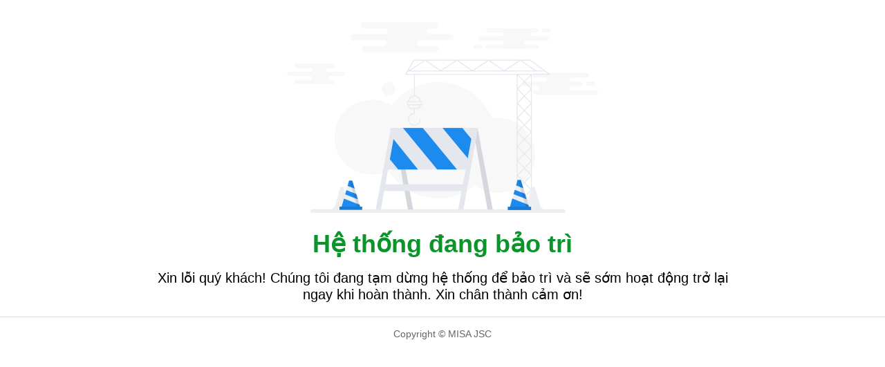

--- FILE ---
content_type: text/html
request_url: https://help.mshopkeeper.vn/vi/
body_size: 21016
content:
<!DOCTYPE html>
<html xmlns="http://www.w3.org/1999/xhtml" data-arp-injected="true">
    <head>
        <meta http-equiv="Content-Type" content="text/html; charset=UTF-8">
        <title>System Maintenance</title>
        <style>
            html, body {
                width: 100%;
                height: 100%;
                margin: 0 auto;
            }

            p {
                margin: 0;
                padding: 0;
            }

            .content {
                width: 100%;
                height: 100%;
            }

            .ct-in {
                width: 100%;
                height: 100%;
                margin: 0 auto;
            }

            .dv-ct {
                width: 100%;
                text-align: center;
                padding-top: 32px;
                padding-bottom: 20px;
            }

            .footer {
                width: 100%;
                text-align: center;
                color: #666;
                font: normal 14px arial;
                margin-top: 20px;
                border-top: solid 1px #e0e0e0;
                padding-top: 16px;
            }

            .footer span {
                color: #1f1f1f;
            }

            .dv-hd {
                width: 100%;
            }

            .dv-hd .bg {
                text-align: center;
                padding: 0 16%;
            }

            .dv-hd .bg p {
                font: bold 36px arial;
                color: #0A9429;
                margin-bottom: 5px;
            }

            .dv-hd .bg label {
                font: normal 20px arial;
                color: #000;
                display: block;
                padding-top: 16px;
            }

            img {
                height: 100%;
            }
        </style>
    </head>
    <body>
        <div></div>
        <div class="content">
            <div class="ct-in">
                <div class="dv-ct">
                    <img src="[data-uri]" alt="System maintenance">
                </div>
                <div class="dv-hd">
                    <div class="bg">
                        <p>
                            Hệ thống đang bảo trì
                        <label>Xin lỗi quý khách! Chúng tôi đang tạm dừng hệ thống để bảo trì và sẽ sớm hoạt động trở lại ngay khi hoàn thành. Xin chân thành cảm ơn!</label>
                        
                        </p>
                    </div>
                </div>
                <div class="footer">
                    <p>Copyright © MISA JSC
                </p>
                    <p>
                        <span>
                        </span>
                    </p>
                </div>
            </div>
        </div>
    

</body></html>
